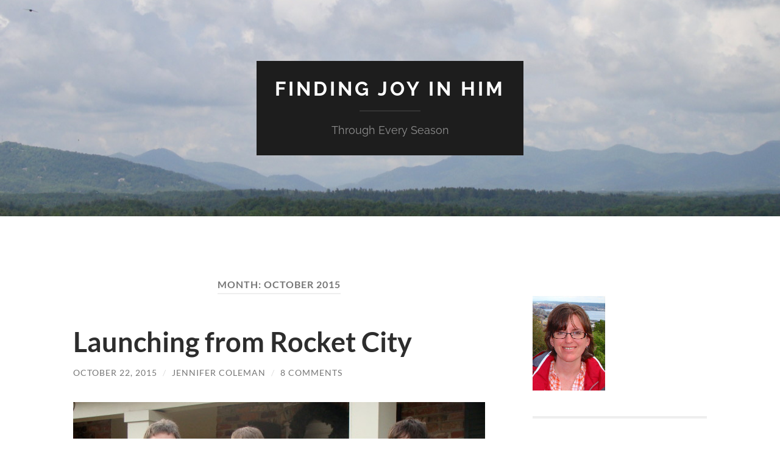

--- FILE ---
content_type: text/html; charset=UTF-8
request_url: https://findingjoyinhim.me/2015/10/
body_size: 15555
content:
<!DOCTYPE html>

<html lang="en-US">

	<head>

		<meta http-equiv="content-type" content="text/html" charset="UTF-8" />
		<meta name="viewport" content="width=device-width, initial-scale=1.0" >

		<link rel="profile" href="http://gmpg.org/xfn/11">

		<title>October 2015 &#8211; Finding Joy in Him</title>
<meta name='robots' content='max-image-preview:large' />
	<style>img:is([sizes="auto" i], [sizes^="auto," i]) { contain-intrinsic-size: 3000px 1500px }</style>
	<link rel='dns-prefetch' href='//findingjoyinhim.me' />
<link rel='dns-prefetch' href='//secure.gravatar.com' />
<link rel='dns-prefetch' href='//stats.wp.com' />
<link rel='dns-prefetch' href='//v0.wordpress.com' />
<link rel="alternate" type="application/rss+xml" title="Finding Joy in Him &raquo; Feed" href="https://findingjoyinhim.me/feed/" />
<link rel="alternate" type="application/rss+xml" title="Finding Joy in Him &raquo; Comments Feed" href="https://findingjoyinhim.me/comments/feed/" />
<script type="text/javascript">
/* <![CDATA[ */
window._wpemojiSettings = {"baseUrl":"https:\/\/s.w.org\/images\/core\/emoji\/16.0.1\/72x72\/","ext":".png","svgUrl":"https:\/\/s.w.org\/images\/core\/emoji\/16.0.1\/svg\/","svgExt":".svg","source":{"concatemoji":"https:\/\/findingjoyinhim.me\/wp-includes\/js\/wp-emoji-release.min.js?ver=6.8.3"}};
/*! This file is auto-generated */
!function(s,n){var o,i,e;function c(e){try{var t={supportTests:e,timestamp:(new Date).valueOf()};sessionStorage.setItem(o,JSON.stringify(t))}catch(e){}}function p(e,t,n){e.clearRect(0,0,e.canvas.width,e.canvas.height),e.fillText(t,0,0);var t=new Uint32Array(e.getImageData(0,0,e.canvas.width,e.canvas.height).data),a=(e.clearRect(0,0,e.canvas.width,e.canvas.height),e.fillText(n,0,0),new Uint32Array(e.getImageData(0,0,e.canvas.width,e.canvas.height).data));return t.every(function(e,t){return e===a[t]})}function u(e,t){e.clearRect(0,0,e.canvas.width,e.canvas.height),e.fillText(t,0,0);for(var n=e.getImageData(16,16,1,1),a=0;a<n.data.length;a++)if(0!==n.data[a])return!1;return!0}function f(e,t,n,a){switch(t){case"flag":return n(e,"\ud83c\udff3\ufe0f\u200d\u26a7\ufe0f","\ud83c\udff3\ufe0f\u200b\u26a7\ufe0f")?!1:!n(e,"\ud83c\udde8\ud83c\uddf6","\ud83c\udde8\u200b\ud83c\uddf6")&&!n(e,"\ud83c\udff4\udb40\udc67\udb40\udc62\udb40\udc65\udb40\udc6e\udb40\udc67\udb40\udc7f","\ud83c\udff4\u200b\udb40\udc67\u200b\udb40\udc62\u200b\udb40\udc65\u200b\udb40\udc6e\u200b\udb40\udc67\u200b\udb40\udc7f");case"emoji":return!a(e,"\ud83e\udedf")}return!1}function g(e,t,n,a){var r="undefined"!=typeof WorkerGlobalScope&&self instanceof WorkerGlobalScope?new OffscreenCanvas(300,150):s.createElement("canvas"),o=r.getContext("2d",{willReadFrequently:!0}),i=(o.textBaseline="top",o.font="600 32px Arial",{});return e.forEach(function(e){i[e]=t(o,e,n,a)}),i}function t(e){var t=s.createElement("script");t.src=e,t.defer=!0,s.head.appendChild(t)}"undefined"!=typeof Promise&&(o="wpEmojiSettingsSupports",i=["flag","emoji"],n.supports={everything:!0,everythingExceptFlag:!0},e=new Promise(function(e){s.addEventListener("DOMContentLoaded",e,{once:!0})}),new Promise(function(t){var n=function(){try{var e=JSON.parse(sessionStorage.getItem(o));if("object"==typeof e&&"number"==typeof e.timestamp&&(new Date).valueOf()<e.timestamp+604800&&"object"==typeof e.supportTests)return e.supportTests}catch(e){}return null}();if(!n){if("undefined"!=typeof Worker&&"undefined"!=typeof OffscreenCanvas&&"undefined"!=typeof URL&&URL.createObjectURL&&"undefined"!=typeof Blob)try{var e="postMessage("+g.toString()+"("+[JSON.stringify(i),f.toString(),p.toString(),u.toString()].join(",")+"));",a=new Blob([e],{type:"text/javascript"}),r=new Worker(URL.createObjectURL(a),{name:"wpTestEmojiSupports"});return void(r.onmessage=function(e){c(n=e.data),r.terminate(),t(n)})}catch(e){}c(n=g(i,f,p,u))}t(n)}).then(function(e){for(var t in e)n.supports[t]=e[t],n.supports.everything=n.supports.everything&&n.supports[t],"flag"!==t&&(n.supports.everythingExceptFlag=n.supports.everythingExceptFlag&&n.supports[t]);n.supports.everythingExceptFlag=n.supports.everythingExceptFlag&&!n.supports.flag,n.DOMReady=!1,n.readyCallback=function(){n.DOMReady=!0}}).then(function(){return e}).then(function(){var e;n.supports.everything||(n.readyCallback(),(e=n.source||{}).concatemoji?t(e.concatemoji):e.wpemoji&&e.twemoji&&(t(e.twemoji),t(e.wpemoji)))}))}((window,document),window._wpemojiSettings);
/* ]]> */
</script>
<style id='wp-emoji-styles-inline-css' type='text/css'>

	img.wp-smiley, img.emoji {
		display: inline !important;
		border: none !important;
		box-shadow: none !important;
		height: 1em !important;
		width: 1em !important;
		margin: 0 0.07em !important;
		vertical-align: -0.1em !important;
		background: none !important;
		padding: 0 !important;
	}
</style>
<link rel='stylesheet' id='wp-block-library-css' href='https://findingjoyinhim.me/wp-includes/css/dist/block-library/style.min.css?ver=6.8.3' type='text/css' media='all' />
<style id='classic-theme-styles-inline-css' type='text/css'>
/*! This file is auto-generated */
.wp-block-button__link{color:#fff;background-color:#32373c;border-radius:9999px;box-shadow:none;text-decoration:none;padding:calc(.667em + 2px) calc(1.333em + 2px);font-size:1.125em}.wp-block-file__button{background:#32373c;color:#fff;text-decoration:none}
</style>
<link rel='stylesheet' id='mediaelement-css' href='https://findingjoyinhim.me/wp-includes/js/mediaelement/mediaelementplayer-legacy.min.css?ver=4.2.17' type='text/css' media='all' />
<link rel='stylesheet' id='wp-mediaelement-css' href='https://findingjoyinhim.me/wp-includes/js/mediaelement/wp-mediaelement.min.css?ver=6.8.3' type='text/css' media='all' />
<style id='jetpack-sharing-buttons-style-inline-css' type='text/css'>
.jetpack-sharing-buttons__services-list{display:flex;flex-direction:row;flex-wrap:wrap;gap:0;list-style-type:none;margin:5px;padding:0}.jetpack-sharing-buttons__services-list.has-small-icon-size{font-size:12px}.jetpack-sharing-buttons__services-list.has-normal-icon-size{font-size:16px}.jetpack-sharing-buttons__services-list.has-large-icon-size{font-size:24px}.jetpack-sharing-buttons__services-list.has-huge-icon-size{font-size:36px}@media print{.jetpack-sharing-buttons__services-list{display:none!important}}.editor-styles-wrapper .wp-block-jetpack-sharing-buttons{gap:0;padding-inline-start:0}ul.jetpack-sharing-buttons__services-list.has-background{padding:1.25em 2.375em}
</style>
<style id='global-styles-inline-css' type='text/css'>
:root{--wp--preset--aspect-ratio--square: 1;--wp--preset--aspect-ratio--4-3: 4/3;--wp--preset--aspect-ratio--3-4: 3/4;--wp--preset--aspect-ratio--3-2: 3/2;--wp--preset--aspect-ratio--2-3: 2/3;--wp--preset--aspect-ratio--16-9: 16/9;--wp--preset--aspect-ratio--9-16: 9/16;--wp--preset--color--black: #000000;--wp--preset--color--cyan-bluish-gray: #abb8c3;--wp--preset--color--white: #fff;--wp--preset--color--pale-pink: #f78da7;--wp--preset--color--vivid-red: #cf2e2e;--wp--preset--color--luminous-vivid-orange: #ff6900;--wp--preset--color--luminous-vivid-amber: #fcb900;--wp--preset--color--light-green-cyan: #7bdcb5;--wp--preset--color--vivid-green-cyan: #00d084;--wp--preset--color--pale-cyan-blue: #8ed1fc;--wp--preset--color--vivid-cyan-blue: #0693e3;--wp--preset--color--vivid-purple: #9b51e0;--wp--preset--color--accent: #1abc9c;--wp--preset--color--dark-gray: #444;--wp--preset--color--medium-gray: #666;--wp--preset--color--light-gray: #888;--wp--preset--gradient--vivid-cyan-blue-to-vivid-purple: linear-gradient(135deg,rgba(6,147,227,1) 0%,rgb(155,81,224) 100%);--wp--preset--gradient--light-green-cyan-to-vivid-green-cyan: linear-gradient(135deg,rgb(122,220,180) 0%,rgb(0,208,130) 100%);--wp--preset--gradient--luminous-vivid-amber-to-luminous-vivid-orange: linear-gradient(135deg,rgba(252,185,0,1) 0%,rgba(255,105,0,1) 100%);--wp--preset--gradient--luminous-vivid-orange-to-vivid-red: linear-gradient(135deg,rgba(255,105,0,1) 0%,rgb(207,46,46) 100%);--wp--preset--gradient--very-light-gray-to-cyan-bluish-gray: linear-gradient(135deg,rgb(238,238,238) 0%,rgb(169,184,195) 100%);--wp--preset--gradient--cool-to-warm-spectrum: linear-gradient(135deg,rgb(74,234,220) 0%,rgb(151,120,209) 20%,rgb(207,42,186) 40%,rgb(238,44,130) 60%,rgb(251,105,98) 80%,rgb(254,248,76) 100%);--wp--preset--gradient--blush-light-purple: linear-gradient(135deg,rgb(255,206,236) 0%,rgb(152,150,240) 100%);--wp--preset--gradient--blush-bordeaux: linear-gradient(135deg,rgb(254,205,165) 0%,rgb(254,45,45) 50%,rgb(107,0,62) 100%);--wp--preset--gradient--luminous-dusk: linear-gradient(135deg,rgb(255,203,112) 0%,rgb(199,81,192) 50%,rgb(65,88,208) 100%);--wp--preset--gradient--pale-ocean: linear-gradient(135deg,rgb(255,245,203) 0%,rgb(182,227,212) 50%,rgb(51,167,181) 100%);--wp--preset--gradient--electric-grass: linear-gradient(135deg,rgb(202,248,128) 0%,rgb(113,206,126) 100%);--wp--preset--gradient--midnight: linear-gradient(135deg,rgb(2,3,129) 0%,rgb(40,116,252) 100%);--wp--preset--font-size--small: 16px;--wp--preset--font-size--medium: 20px;--wp--preset--font-size--large: 24px;--wp--preset--font-size--x-large: 42px;--wp--preset--font-size--regular: 19px;--wp--preset--font-size--larger: 32px;--wp--preset--spacing--20: 0.44rem;--wp--preset--spacing--30: 0.67rem;--wp--preset--spacing--40: 1rem;--wp--preset--spacing--50: 1.5rem;--wp--preset--spacing--60: 2.25rem;--wp--preset--spacing--70: 3.38rem;--wp--preset--spacing--80: 5.06rem;--wp--preset--shadow--natural: 6px 6px 9px rgba(0, 0, 0, 0.2);--wp--preset--shadow--deep: 12px 12px 50px rgba(0, 0, 0, 0.4);--wp--preset--shadow--sharp: 6px 6px 0px rgba(0, 0, 0, 0.2);--wp--preset--shadow--outlined: 6px 6px 0px -3px rgba(255, 255, 255, 1), 6px 6px rgba(0, 0, 0, 1);--wp--preset--shadow--crisp: 6px 6px 0px rgba(0, 0, 0, 1);}:where(.is-layout-flex){gap: 0.5em;}:where(.is-layout-grid){gap: 0.5em;}body .is-layout-flex{display: flex;}.is-layout-flex{flex-wrap: wrap;align-items: center;}.is-layout-flex > :is(*, div){margin: 0;}body .is-layout-grid{display: grid;}.is-layout-grid > :is(*, div){margin: 0;}:where(.wp-block-columns.is-layout-flex){gap: 2em;}:where(.wp-block-columns.is-layout-grid){gap: 2em;}:where(.wp-block-post-template.is-layout-flex){gap: 1.25em;}:where(.wp-block-post-template.is-layout-grid){gap: 1.25em;}.has-black-color{color: var(--wp--preset--color--black) !important;}.has-cyan-bluish-gray-color{color: var(--wp--preset--color--cyan-bluish-gray) !important;}.has-white-color{color: var(--wp--preset--color--white) !important;}.has-pale-pink-color{color: var(--wp--preset--color--pale-pink) !important;}.has-vivid-red-color{color: var(--wp--preset--color--vivid-red) !important;}.has-luminous-vivid-orange-color{color: var(--wp--preset--color--luminous-vivid-orange) !important;}.has-luminous-vivid-amber-color{color: var(--wp--preset--color--luminous-vivid-amber) !important;}.has-light-green-cyan-color{color: var(--wp--preset--color--light-green-cyan) !important;}.has-vivid-green-cyan-color{color: var(--wp--preset--color--vivid-green-cyan) !important;}.has-pale-cyan-blue-color{color: var(--wp--preset--color--pale-cyan-blue) !important;}.has-vivid-cyan-blue-color{color: var(--wp--preset--color--vivid-cyan-blue) !important;}.has-vivid-purple-color{color: var(--wp--preset--color--vivid-purple) !important;}.has-black-background-color{background-color: var(--wp--preset--color--black) !important;}.has-cyan-bluish-gray-background-color{background-color: var(--wp--preset--color--cyan-bluish-gray) !important;}.has-white-background-color{background-color: var(--wp--preset--color--white) !important;}.has-pale-pink-background-color{background-color: var(--wp--preset--color--pale-pink) !important;}.has-vivid-red-background-color{background-color: var(--wp--preset--color--vivid-red) !important;}.has-luminous-vivid-orange-background-color{background-color: var(--wp--preset--color--luminous-vivid-orange) !important;}.has-luminous-vivid-amber-background-color{background-color: var(--wp--preset--color--luminous-vivid-amber) !important;}.has-light-green-cyan-background-color{background-color: var(--wp--preset--color--light-green-cyan) !important;}.has-vivid-green-cyan-background-color{background-color: var(--wp--preset--color--vivid-green-cyan) !important;}.has-pale-cyan-blue-background-color{background-color: var(--wp--preset--color--pale-cyan-blue) !important;}.has-vivid-cyan-blue-background-color{background-color: var(--wp--preset--color--vivid-cyan-blue) !important;}.has-vivid-purple-background-color{background-color: var(--wp--preset--color--vivid-purple) !important;}.has-black-border-color{border-color: var(--wp--preset--color--black) !important;}.has-cyan-bluish-gray-border-color{border-color: var(--wp--preset--color--cyan-bluish-gray) !important;}.has-white-border-color{border-color: var(--wp--preset--color--white) !important;}.has-pale-pink-border-color{border-color: var(--wp--preset--color--pale-pink) !important;}.has-vivid-red-border-color{border-color: var(--wp--preset--color--vivid-red) !important;}.has-luminous-vivid-orange-border-color{border-color: var(--wp--preset--color--luminous-vivid-orange) !important;}.has-luminous-vivid-amber-border-color{border-color: var(--wp--preset--color--luminous-vivid-amber) !important;}.has-light-green-cyan-border-color{border-color: var(--wp--preset--color--light-green-cyan) !important;}.has-vivid-green-cyan-border-color{border-color: var(--wp--preset--color--vivid-green-cyan) !important;}.has-pale-cyan-blue-border-color{border-color: var(--wp--preset--color--pale-cyan-blue) !important;}.has-vivid-cyan-blue-border-color{border-color: var(--wp--preset--color--vivid-cyan-blue) !important;}.has-vivid-purple-border-color{border-color: var(--wp--preset--color--vivid-purple) !important;}.has-vivid-cyan-blue-to-vivid-purple-gradient-background{background: var(--wp--preset--gradient--vivid-cyan-blue-to-vivid-purple) !important;}.has-light-green-cyan-to-vivid-green-cyan-gradient-background{background: var(--wp--preset--gradient--light-green-cyan-to-vivid-green-cyan) !important;}.has-luminous-vivid-amber-to-luminous-vivid-orange-gradient-background{background: var(--wp--preset--gradient--luminous-vivid-amber-to-luminous-vivid-orange) !important;}.has-luminous-vivid-orange-to-vivid-red-gradient-background{background: var(--wp--preset--gradient--luminous-vivid-orange-to-vivid-red) !important;}.has-very-light-gray-to-cyan-bluish-gray-gradient-background{background: var(--wp--preset--gradient--very-light-gray-to-cyan-bluish-gray) !important;}.has-cool-to-warm-spectrum-gradient-background{background: var(--wp--preset--gradient--cool-to-warm-spectrum) !important;}.has-blush-light-purple-gradient-background{background: var(--wp--preset--gradient--blush-light-purple) !important;}.has-blush-bordeaux-gradient-background{background: var(--wp--preset--gradient--blush-bordeaux) !important;}.has-luminous-dusk-gradient-background{background: var(--wp--preset--gradient--luminous-dusk) !important;}.has-pale-ocean-gradient-background{background: var(--wp--preset--gradient--pale-ocean) !important;}.has-electric-grass-gradient-background{background: var(--wp--preset--gradient--electric-grass) !important;}.has-midnight-gradient-background{background: var(--wp--preset--gradient--midnight) !important;}.has-small-font-size{font-size: var(--wp--preset--font-size--small) !important;}.has-medium-font-size{font-size: var(--wp--preset--font-size--medium) !important;}.has-large-font-size{font-size: var(--wp--preset--font-size--large) !important;}.has-x-large-font-size{font-size: var(--wp--preset--font-size--x-large) !important;}
:where(.wp-block-post-template.is-layout-flex){gap: 1.25em;}:where(.wp-block-post-template.is-layout-grid){gap: 1.25em;}
:where(.wp-block-columns.is-layout-flex){gap: 2em;}:where(.wp-block-columns.is-layout-grid){gap: 2em;}
:root :where(.wp-block-pullquote){font-size: 1.5em;line-height: 1.6;}
</style>
<link rel='stylesheet' id='email-subscribers-css' href='https://findingjoyinhim.me/wp-content/plugins/email-subscribers/lite/public/css/email-subscribers-public.css?ver=5.9.11' type='text/css' media='all' />
<link rel='stylesheet' id='hemingway_googleFonts-css' href='https://findingjoyinhim.me/wp-content/themes/hemingway/assets/css/fonts.css' type='text/css' media='all' />
<link rel='stylesheet' id='hemingway_style-css' href='https://findingjoyinhim.me/wp-content/themes/hemingway/style.css?ver=2.3.2' type='text/css' media='all' />
<script type="text/javascript" src="https://findingjoyinhim.me/wp-includes/js/jquery/jquery.min.js?ver=3.7.1" id="jquery-core-js"></script>
<script type="text/javascript" src="https://findingjoyinhim.me/wp-includes/js/jquery/jquery-migrate.min.js?ver=3.4.1" id="jquery-migrate-js"></script>
<link rel="https://api.w.org/" href="https://findingjoyinhim.me/wp-json/" /><link rel="EditURI" type="application/rsd+xml" title="RSD" href="https://findingjoyinhim.me/xmlrpc.php?rsd" />
<meta name="generator" content="WordPress 6.8.3" />
	<style>img#wpstats{display:none}</style>
		
<!-- Jetpack Open Graph Tags -->
<meta property="og:type" content="website" />
<meta property="og:title" content="October 2015 &#8211; Finding Joy in Him" />
<meta property="og:site_name" content="Finding Joy in Him" />
<meta property="og:image" content="https://s0.wp.com/i/blank.jpg" />
<meta property="og:image:width" content="200" />
<meta property="og:image:height" content="200" />
<meta property="og:image:alt" content="" />
<meta property="og:locale" content="en_US" />

<!-- End Jetpack Open Graph Tags -->
		<style type="text/css" id="wp-custom-css">
			/*
Welcome to Custom CSS!

To learn how this works, see http://wp.me/PEmnE-Bt
*/
blockquote {
	font-size: 12pt;
}

.post-categories {
	display: none;
}		</style>
		
	</head>
	
	<body class="archive date wp-theme-hemingway">

		
		<a class="skip-link button" href="#site-content">Skip to the content</a>
	
		<div class="big-wrapper">
	
			<div class="header-cover section bg-dark-light no-padding">

						
				<div class="header section" style="background-image: url( https://findingjoyinhim.me/wp-content/uploads/2015/09/cropped-DSC020272.jpg );">
							
					<div class="header-inner section-inner">
					
											
							<div class="blog-info">
							
																	<div class="blog-title">
										<a href="https://findingjoyinhim.me" rel="home">Finding Joy in Him</a>
									</div>
																
																	<p class="blog-description">Through Every Season</p>
															
							</div><!-- .blog-info -->
							
															
					</div><!-- .header-inner -->
								
				</div><!-- .header -->
			
			</div><!-- .bg-dark -->
			
			<div class="navigation section no-padding bg-dark">
			
				<div class="navigation-inner section-inner group">
				
					<div class="toggle-container section-inner hidden">
			
						<button type="button" class="nav-toggle toggle">
							<div class="bar"></div>
							<div class="bar"></div>
							<div class="bar"></div>
							<span class="screen-reader-text">Toggle mobile menu</span>
						</button>
						
						<button type="button" class="search-toggle toggle">
							<div class="metal"></div>
							<div class="glass"></div>
							<div class="handle"></div>
							<span class="screen-reader-text">Toggle search field</span>
						</button>
											
					</div><!-- .toggle-container -->
					
					<div class="blog-search hidden">
						<form role="search" method="get" class="search-form" action="https://findingjoyinhim.me/">
				<label>
					<span class="screen-reader-text">Search for:</span>
					<input type="search" class="search-field" placeholder="Search &hellip;" value="" name="s" />
				</label>
				<input type="submit" class="search-submit" value="Search" />
			</form>					</div><!-- .blog-search -->
				
					<ul class="blog-menu">
											 </ul><!-- .blog-menu -->
					 
					 <ul class="mobile-menu">
					
												
					 </ul><!-- .mobile-menu -->
				 
				</div><!-- .navigation-inner -->
				
			</div><!-- .navigation -->
<main class="wrapper section-inner group" id="site-content">

	<div class="content left">
		
		<div class="posts">

			
				<header class="archive-header">

											<h1 class="archive-title">Month: <span>October 2015</span></h1>
					
										
				</header><!-- .archive-header -->

				<article id="post-3029" class="post-3029 post type-post status-publish format-standard hentry category-uncategorized tag-life-wthe-colemans tag-loss-of-joel tag-moving post-preview">

	<div class="post-header">

		
					
				<h2 class="post-title entry-title">
											<a href="https://findingjoyinhim.me/2015/10/launching-from-rocket-city/" rel="bookmark">Launching from Rocket City</a>
									</h2>

							
			<div class="post-meta">
			
				<span class="post-date"><a href="https://findingjoyinhim.me/2015/10/launching-from-rocket-city/">October 22, 2015</a></span>
				
				<span class="date-sep"> / </span>
					
				<span class="post-author"><a href="https://findingjoyinhim.me/author/findingjoyinhim/" title="Posts by Jennifer Coleman" rel="author">Jennifer Coleman</a></span>

				
					<span class="date-sep"> / </span>
				
					<a href="https://findingjoyinhim.me/2015/10/launching-from-rocket-city/#comments">8 Comments</a>
								
														
			</div><!-- .post-meta -->

					
	</div><!-- .post-header -->
																					
	<div class="post-content entry-content">
	
		<p><a href="http://findingjoyinhim.me/wp-content/uploads/2015/10/DSC00635.jpg"><img fetchpriority="high" decoding="async" class="aligncenter size-large wp-image-3030" src="http://findingjoyinhim.me/wp-content/uploads/2015/10/DSC00635-1024x768.jpg" alt="DSC00635" width="676" height="507" srcset="https://findingjoyinhim.me/wp-content/uploads/2015/10/DSC00635-1024x768.jpg 1024w, https://findingjoyinhim.me/wp-content/uploads/2015/10/DSC00635-300x225.jpg 300w, https://findingjoyinhim.me/wp-content/uploads/2015/10/DSC00635-676x507.jpg 676w" sizes="(max-width: 676px) 100vw, 676px" /></a>When we first moved to Alabama, Mike felt strongly that God had spoken to him that we were here to &#8220;launch our children into adulthood.” Judi was 13 almost 14. Joel was 15, James 17 and Josh 19 years old that December 20th when we moved into our house in Montgomery. Josh had graduated from high school,  worked at his first job making pizza’s for Pizza Hut and was ready to start college at the Auburn University in Montgomery. I still had three at home with me homeschooling. We were learning history and math and writing. I am a day to day kinda person. “Launching” kids into adulthood wasn’t something I could fathom. I had lesson plans to write, meals to cook and laundry to get done.. not to mention all that unpacking to do.<br />
<a href="http://findingjoyinhim.me/wp-content/uploads/2015/10/baloons.jpg"><img decoding="async" class="aligncenter size-full wp-image-3031" src="http://findingjoyinhim.me/wp-content/uploads/2015/10/baloons.jpg" alt="baloons" width="600" height="800" srcset="https://findingjoyinhim.me/wp-content/uploads/2015/10/baloons.jpg 600w, https://findingjoyinhim.me/wp-content/uploads/2015/10/baloons-225x300.jpg 225w" sizes="(max-width: 600px) 100vw, 600px" /></a>Just a year and a half later, we were moving again.. this time to Huntsville, AL, home of the U.S. Space and Rocket Center. “Rocket City.” I armed myself with information about the science program at the University of Alabama in Huntsville before breaking the news to Joshua. His first reaction was, “Y&#8217;all have fun with that.” I was so proud and alarmed all at the same time. Proud that his Texan “Y&#8217;all” had shown through, and alarmed by my quickly fading confidence in my ability to convince him to transfer to UAH. The six of us moved here on James’ 19th birthday. I didn’t catch God’s play on words “launch” into adulthood in “Rocket City” until a few days ago.</p>
<p><a href="http://findingjoyinhim.me/wp-content/uploads/2015/10/DSC02432.jpg"><img decoding="async" class="aligncenter size-large wp-image-3032" src="http://findingjoyinhim.me/wp-content/uploads/2015/10/DSC02432-1024x768.jpg" alt="DSC02432" width="676" height="507" srcset="https://findingjoyinhim.me/wp-content/uploads/2015/10/DSC02432-1024x768.jpg 1024w, https://findingjoyinhim.me/wp-content/uploads/2015/10/DSC02432-300x225.jpg 300w, https://findingjoyinhim.me/wp-content/uploads/2015/10/DSC02432-676x507.jpg 676w" sizes="(max-width: 676px) 100vw, 676px" /></a>Normally, we like to buy older homes in established neighborhoods (I am a big fan of mature trees &#8211; a tree hugger at heart), but when we moved here, it was more affordable to build new. When we stood on the property we were praying about building on, and looked out at our little lake and the wooded area behind it, we felt God’s incredible love and peace rain down on us.</p>
<p>We didn’t understand the importance of that experience until we lost Joel and all the “Did we make a mistake by moving here?” questions flooded in. That memory of God’s incredible love and peace has washed over and comforted us again and again. Our little lake has been a lake of healing waters for me through breast cancer and now through losing Joel. The trees now are green and yellow and orange; changing with the season. I am going to miss it.<br />
<a href="http://findingjoyinhim.me/wp-content/uploads/2015/10/DSC06083.jpg"><img loading="lazy" decoding="async" class="aligncenter size-large wp-image-3034" src="http://findingjoyinhim.me/wp-content/uploads/2015/10/DSC06083-1024x768.jpg" alt="DSC06083" width="676" height="507" srcset="https://findingjoyinhim.me/wp-content/uploads/2015/10/DSC06083-1024x768.jpg 1024w, https://findingjoyinhim.me/wp-content/uploads/2015/10/DSC06083-300x225.jpg 300w, https://findingjoyinhim.me/wp-content/uploads/2015/10/DSC06083-676x507.jpg 676w" sizes="auto, (max-width: 676px) 100vw, 676px" /></a>God has been stirring in Mike and I another move.. and the</p>
<p><strong>             FINAL PHASE OF THE LAUNCH.<br />
</strong></p>
<p>Phase 1: Josh got a job in Montgomery, got his driver’s license, bought his first car and started school at AUM.</p>
<p>Phase 2: Move to Huntsville, teach 3 more kids how to drive, all 4 kids find jobs, 3 buy cars, 2 total their first car with in weeks and have to buy another car. All work on school.</p>
<p>Phase 3: Joel passes all of us and graduates straight into Heaven.<br />
<a href="http://findingjoyinhim.me/wp-content/uploads/2015/10/DSC00401.jpg"><img loading="lazy" decoding="async" class="aligncenter size-large wp-image-3033" src="http://findingjoyinhim.me/wp-content/uploads/2015/10/DSC00401-1024x768.jpg" alt="DSC00401" width="676" height="507" srcset="https://findingjoyinhim.me/wp-content/uploads/2015/10/DSC00401-1024x768.jpg 1024w, https://findingjoyinhim.me/wp-content/uploads/2015/10/DSC00401-300x225.jpg 300w, https://findingjoyinhim.me/wp-content/uploads/2015/10/DSC00401-676x507.jpg 676w" sizes="auto, (max-width: 676px) 100vw, 676px" /></a>Phase 4: Family has almost 3 years to recover.</p>
<p>Phase 5: Last December Josh graduated from college. This fall, Josh got a job working at UAH which is paying for him to get his masters. Yay! He moved into his first apartment Labor Day weekend.<br />
<a href="http://findingjoyinhim.me/wp-content/uploads/2015/10/Graduate.jpg"><img loading="lazy" decoding="async" class="aligncenter size-large wp-image-3035" src="http://findingjoyinhim.me/wp-content/uploads/2015/10/Graduate-737x1024.jpg" alt="Graduate" width="676" height="939" srcset="https://findingjoyinhim.me/wp-content/uploads/2015/10/Graduate-737x1024.jpg 737w, https://findingjoyinhim.me/wp-content/uploads/2015/10/Graduate-216x300.jpg 216w, https://findingjoyinhim.me/wp-content/uploads/2015/10/Graduate-676x939.jpg 676w, https://findingjoyinhim.me/wp-content/uploads/2015/10/Graduate.jpg 861w" sizes="auto, (max-width: 676px) 100vw, 676px" /></a>Phase 6: Same weekend, Mike felt peace about interviewing for a job in Oklahoma City. A week or two later, he accepted the job in Oklahoma, ten and a half hours away from all the kids.</p>
<p>Phase 7: Breaking news. Apartment shopping. Budgeting. Planning. Packing. Tomorrow, we are getting a truck to help Judi and James move out into their first apartment and Mike and I will become empty nesters.</p>
<p>This is no gentle, saunter out.. it’s a “<strong>launching</strong>.”</p>
<p>In a matter of weeks, we’ll go from all surviving children at home with us working and going to school to living ten and a half hours apart. There will be no coming home on weekends to do laundry. There will be no more meeting for lunch or Saturday dinners. There will be Christmases and birthdays with only the internet to connect us. It the real “Y&#8217;all have fun with that.”</p>
<p>Every move is hard. Part of your old life dies and you have to start a new life. I spent a lot of time the first year or two here standing in Walmart trying to remember where to find things. I could tell you exactly where the thing I needed was in the Brandon, Florida Walmart and in the Montgomery Walmart, but this Walmart was unfamiliar.</p>
<p>I am very thankful for these almost 3 years that we’ve had to heal together since Joel launched right past us to his Heavenly home. As a retired homeschool mom, I’ve been able to be available, to love and mentor, to provide support. I’ve gotten to know my kids as adults. I love them. I am so proud of the adults they are becoming. They work hard. They study hard. God is with them.</p>
<p>I don’t know what this next year holds. I only know that God is leading and directing us and that we are obeying. It’s hard. We are torn; excited about what God has for us in this next chapter and sad about closing the chapter we are in.</p>
<p>Please keep us in your prayers through this launch as we work to trust and obey.</p>
<p>Thank you,</p>
<p>Jenny</p>
							
	</div><!-- .post-content -->
				
	
</article><!-- .post -->
		</div><!-- .posts -->
		
					
	</div><!-- .content.left -->
		
	
	<div class="sidebar right" role="complementary">
		<div id="block-3" class="widget widget_block widget_media_image"><div class="widget-content">
<figure class="wp-block-image size-large is-resized"><a href="http://findingjoyinhim.me/wp-content/uploads/2015/09/Me-Alaska-light.jpg"><img loading="lazy" decoding="async" src="http://findingjoyinhim.me/wp-content/uploads/2015/09/Me-Alaska-light-829x1024.jpg" alt="" class="wp-image-2907" width="126" height="155" srcset="https://findingjoyinhim.me/wp-content/uploads/2015/09/Me-Alaska-light-829x1024.jpg 829w, https://findingjoyinhim.me/wp-content/uploads/2015/09/Me-Alaska-light-243x300.jpg 243w, https://findingjoyinhim.me/wp-content/uploads/2015/09/Me-Alaska-light-676x835.jpg 676w, https://findingjoyinhim.me/wp-content/uploads/2015/09/Me-Alaska-light.jpg 1224w" sizes="auto, (max-width: 126px) 100vw, 126px" /></a></figure>
</div></div><div id="block-4" class="widget widget_block widget_text"><div class="widget-content">
<p>Learning to make my home in God's love and find joy in Him through every season, including the loss of our youngest son. Our Good Shepherd has been faithful to lead, guide and strengthen me as I daily choose to turn to Him in surrendered trust. I share my struggles and the things I am learning here in hope that they will encourage you in your journey towards life and fullness of joy in His presence. "You will show me the path of life; in Your presence is fullness of joy, at Your right hand there are pleasures forevermore. " (Psalms 16:11 AMP) Psalm 43:4 I will go to the altar of God, to God—the source of all my joy. I will praise you with my harp, O God, my God! "I've loved you the way my Father has loved me. Make yourselves at home in my love. If you keep my commands, you'll remain intimately at home in my love. That's what I've done—kept my Father's commands and made myself at home in His love. I've told you these things for a purpose: that my joy might be your joy, and your joy wholly mature.." (Jesus in John 15:9-11 MSG)</p>
</div></div><div id="block-5" class="widget widget_block"><div class="widget-content">	<div class="wp-block-jetpack-subscriptions__supports-newline wp-block-jetpack-subscriptions">
		<div class="wp-block-jetpack-subscriptions__container is-not-subscriber">
							<form
					action="https://wordpress.com/email-subscriptions"
					method="post"
					accept-charset="utf-8"
					data-blog="98407761"
					data-post_access_level="everybody"
					data-subscriber_email=""
					id="subscribe-blog"
				>
					<div class="wp-block-jetpack-subscriptions__form-elements">
												<p id="subscribe-email">
							<label
								id="subscribe-field-label"
								for="subscribe-field"
								class="screen-reader-text"
							>
								Type your email…							</label>
							<input
									required="required"
									type="email"
									name="email"
									autocomplete="email"
									class="no-border-radius "
									style="font-size: 16px;padding: 15px 23px 15px 23px;border-radius: 0px;border-width: 1px;"
									placeholder="Type your email…"
									value=""
									id="subscribe-field"
									title="Please fill in this field."
								/>						</p>
												<p id="subscribe-submit"
													>
							<input type="hidden" name="action" value="subscribe"/>
							<input type="hidden" name="blog_id" value="98407761"/>
							<input type="hidden" name="source" value="https://findingjoyinhim.me/2015/10/"/>
							<input type="hidden" name="sub-type" value="subscribe-block"/>
							<input type="hidden" name="app_source" value=""/>
							<input type="hidden" name="redirect_fragment" value="subscribe-blog"/>
							<input type="hidden" name="lang" value="en_US"/>
							<input type="hidden" id="_wpnonce" name="_wpnonce" value="d1d58e7144" /><input type="hidden" name="_wp_http_referer" value="/2015/10/" />							<button type="submit"
																	class="wp-block-button__link no-border-radius"
																									style="font-size: 16px;padding: 15px 23px 15px 23px;margin: 0; margin-left: 10px;border-radius: 0px;border-width: 1px;"
																name="jetpack_subscriptions_widget"
							>
								Subscribe							</button>
						</p>
					</div>
				</form>
								</div>
	</div>
	</div></div><div id="block-7" class="widget widget_block widget_recent_entries"><div class="widget-content"><ul class="wp-block-latest-posts__list wp-block-latest-posts"><li><a class="wp-block-latest-posts__post-title" href="https://findingjoyinhim.me/2024/05/turning-my-eyes-from-my-failures-to-jesus-my-victory/">Turning My Eyes from My Failures to Jesus, My Victory</a></li>
<li><a class="wp-block-latest-posts__post-title" href="https://findingjoyinhim.me/2023/12/preaching-the-gospel-to-myself-fighting-to-stand-firm/">Preaching the Gospel to Myself: Fighting to Stand Firm</a></li>
<li><a class="wp-block-latest-posts__post-title" href="https://findingjoyinhim.me/2023/09/the-hard-work-of-struggling-in-prayer/">The Hard Work of Struggling in Prayer</a></li>
<li><a class="wp-block-latest-posts__post-title" href="https://findingjoyinhim.me/2023/09/learning-to-pray-again-in-concert-with-the-psalms/">Learning to Pray Again: In Concert with the Psalms</a></li>
<li><a class="wp-block-latest-posts__post-title" href="https://findingjoyinhim.me/2023/06/finding-comfort-in-gods-sovereignty/">Finding Comfort in God’s Sovereignty</a></li>
</ul></div></div><div id="block-9" class="widget widget_block widget_tag_cloud"><div class="widget-content"><p class="wp-block-tag-cloud"><a href="https://findingjoyinhim.me/tag/answers-to-prayer/" class="tag-cloud-link tag-link-2 tag-link-position-1" style="font-size: 21.031914893617pt;" aria-label="Answers to Prayer (112 items)">Answers to Prayer</a>
<a href="https://findingjoyinhim.me/tag/bargains/" class="tag-cloud-link tag-link-24 tag-link-position-2" style="font-size: 12.840425531915pt;" aria-label="Bargains (8 items)">Bargains</a>
<a href="https://findingjoyinhim.me/tag/bath-redo/" class="tag-cloud-link tag-link-30 tag-link-position-3" style="font-size: 10.978723404255pt;" aria-label="Bath Redo (4 items)">Bath Redo</a>
<a href="https://findingjoyinhim.me/tag/christmas-decor/" class="tag-cloud-link tag-link-28 tag-link-position-4" style="font-size: 13.808510638298pt;" aria-label="Christmas Decor (11 items)">Christmas Decor</a>
<a href="https://findingjoyinhim.me/tag/coleman-funnies/" class="tag-cloud-link tag-link-17 tag-link-position-5" style="font-size: 10.978723404255pt;" aria-label="Coleman Funnies (4 items)">Coleman Funnies</a>
<a href="https://findingjoyinhim.me/tag/corn-allergy/" class="tag-cloud-link tag-link-3 tag-link-position-6" style="font-size: 12.468085106383pt;" aria-label="Corn Allergy (7 items)">Corn Allergy</a>
<a href="https://findingjoyinhim.me/tag/creative-stuff/" class="tag-cloud-link tag-link-9 tag-link-position-7" style="font-size: 17.606382978723pt;" aria-label="Creative Stuff (38 items)">Creative Stuff</a>
<a href="https://findingjoyinhim.me/tag/dreams/" class="tag-cloud-link tag-link-29 tag-link-position-8" style="font-size: 11.574468085106pt;" aria-label="Dreams (5 items)">Dreams</a>
<a href="https://findingjoyinhim.me/tag/faith-and-breast-cancer/" class="tag-cloud-link tag-link-4 tag-link-position-9" style="font-size: 17.457446808511pt;" aria-label="Faith and Breast Cancer (36 items)">Faith and Breast Cancer</a>
<a href="https://findingjoyinhim.me/tag/family-trips/" class="tag-cloud-link tag-link-10 tag-link-position-10" style="font-size: 18.574468085106pt;" aria-label="Family Trips (52 items)">Family Trips</a>
<a href="https://findingjoyinhim.me/tag/field-trips/" class="tag-cloud-link tag-link-18 tag-link-position-11" style="font-size: 12.468085106383pt;" aria-label="Field Trips (7 items)">Field Trips</a>
<a href="https://findingjoyinhim.me/tag/friends/" class="tag-cloud-link tag-link-19 tag-link-position-12" style="font-size: 15.744680851064pt;" aria-label="Friends (21 items)">Friends</a>
<a href="https://findingjoyinhim.me/tag/getaway-for-two/" class="tag-cloud-link tag-link-13 tag-link-position-13" style="font-size: 16.63829787234pt;" aria-label="Getaway for Two (28 items)">Getaway for Two</a>
<a href="https://findingjoyinhim.me/tag/gods-handiwork/" class="tag-cloud-link tag-link-5 tag-link-position-14" style="font-size: 18.127659574468pt;" aria-label="God&#039;s Handiwork (45 items)">God&#039;s Handiwork</a>
<a href="https://findingjoyinhim.me/tag/happily-married-to-mike/" class="tag-cloud-link tag-link-14 tag-link-position-15" style="font-size: 17.531914893617pt;" aria-label="Happily Married to Mike (37 items)">Happily Married to Mike</a>
<a href="https://findingjoyinhim.me/tag/homeschooling/" class="tag-cloud-link tag-link-15 tag-link-position-16" style="font-size: 13.510638297872pt;" aria-label="Homeschooling (10 items)">Homeschooling</a>
<a href="https://findingjoyinhim.me/tag/kinnor/" class="tag-cloud-link tag-link-22 tag-link-position-17" style="font-size: 10.978723404255pt;" aria-label="Kinnor (4 items)">Kinnor</a>
<a href="https://findingjoyinhim.me/tag/lament/" class="tag-cloud-link tag-link-34 tag-link-position-18" style="font-size: 8pt;" aria-label="Lament (1 item)">Lament</a>
<a href="https://findingjoyinhim.me/tag/life-wthe-colemans/" class="tag-cloud-link tag-link-8 tag-link-position-19" style="font-size: 19.840425531915pt;" aria-label="Life w/the Colemans (76 items)">Life w/the Colemans</a>
<a href="https://findingjoyinhim.me/tag/loss-of-joel/" class="tag-cloud-link tag-link-6 tag-link-position-20" style="font-size: 19.542553191489pt;" aria-label="Loss of Joel (69 items)">Loss of Joel</a>
<a href="https://findingjoyinhim.me/tag/mo-ranch-family-reunion/" class="tag-cloud-link tag-link-26 tag-link-position-21" style="font-size: 13.510638297872pt;" aria-label="Mo Ranch Family Reunion (10 items)">Mo Ranch Family Reunion</a>
<a href="https://findingjoyinhim.me/tag/motherdaughter-road-trip/" class="tag-cloud-link tag-link-23 tag-link-position-22" style="font-size: 11.574468085106pt;" aria-label="Mother/Daughter Road Trip (5 items)">Mother/Daughter Road Trip</a>
<a href="https://findingjoyinhim.me/tag/moving/" class="tag-cloud-link tag-link-20 tag-link-position-23" style="font-size: 18.127659574468pt;" aria-label="Moving (45 items)">Moving</a>
<a href="https://findingjoyinhim.me/tag/nickle-home-tour/" class="tag-cloud-link tag-link-21 tag-link-position-24" style="font-size: 15.148936170213pt;" aria-label="Nickle Home Tour (17 items)">Nickle Home Tour</a>
<a href="https://findingjoyinhim.me/tag/organization/" class="tag-cloud-link tag-link-25 tag-link-position-25" style="font-size: 14.329787234043pt;" aria-label="Organization (13 items)">Organization</a>
<a href="https://findingjoyinhim.me/tag/outside-my-window/" class="tag-cloud-link tag-link-16 tag-link-position-26" style="font-size: 15.744680851064pt;" aria-label="Outside My Window (21 items)">Outside My Window</a>
<a href="https://findingjoyinhim.me/tag/pets/" class="tag-cloud-link tag-link-11 tag-link-position-27" style="font-size: 12.840425531915pt;" aria-label="Pets (8 items)">Pets</a>
<a href="https://findingjoyinhim.me/tag/poems-by-me/" class="tag-cloud-link tag-link-12 tag-link-position-28" style="font-size: 14.031914893617pt;" aria-label="Poems by Me (12 items)">Poems by Me</a>
<a href="https://findingjoyinhim.me/tag/recipes/" class="tag-cloud-link tag-link-27 tag-link-position-29" style="font-size: 12.095744680851pt;" aria-label="Recipes (6 items)">Recipes</a>
<a href="https://findingjoyinhim.me/tag/thoughts/" class="tag-cloud-link tag-link-7 tag-link-position-30" style="font-size: 22pt;" aria-label="Thoughts (151 items)">Thoughts</a></p></div></div><div id="block-10" class="widget widget_block widget_archive"><div class="widget-content"><ul class="wp-block-archives-list wp-block-archives">	<li><a href='https://findingjoyinhim.me/2024/05/'>May 2024</a></li>
	<li><a href='https://findingjoyinhim.me/2023/12/'>December 2023</a></li>
	<li><a href='https://findingjoyinhim.me/2023/09/'>September 2023</a></li>
	<li><a href='https://findingjoyinhim.me/2023/06/'>June 2023</a></li>
	<li><a href='https://findingjoyinhim.me/2023/03/'>March 2023</a></li>
	<li><a href='https://findingjoyinhim.me/2023/01/'>January 2023</a></li>
	<li><a href='https://findingjoyinhim.me/2022/12/'>December 2022</a></li>
	<li><a href='https://findingjoyinhim.me/2022/09/'>September 2022</a></li>
	<li><a href='https://findingjoyinhim.me/2022/08/'>August 2022</a></li>
	<li><a href='https://findingjoyinhim.me/2021/04/'>April 2021</a></li>
	<li><a href='https://findingjoyinhim.me/2021/03/'>March 2021</a></li>
	<li><a href='https://findingjoyinhim.me/2020/12/'>December 2020</a></li>
	<li><a href='https://findingjoyinhim.me/2020/10/'>October 2020</a></li>
	<li><a href='https://findingjoyinhim.me/2020/08/'>August 2020</a></li>
	<li><a href='https://findingjoyinhim.me/2020/04/'>April 2020</a></li>
	<li><a href='https://findingjoyinhim.me/2020/02/'>February 2020</a></li>
	<li><a href='https://findingjoyinhim.me/2018/12/'>December 2018</a></li>
	<li><a href='https://findingjoyinhim.me/2018/08/'>August 2018</a></li>
	<li><a href='https://findingjoyinhim.me/2018/06/'>June 2018</a></li>
	<li><a href='https://findingjoyinhim.me/2017/09/'>September 2017</a></li>
	<li><a href='https://findingjoyinhim.me/2017/08/'>August 2017</a></li>
	<li><a href='https://findingjoyinhim.me/2017/03/'>March 2017</a></li>
	<li><a href='https://findingjoyinhim.me/2017/02/'>February 2017</a></li>
	<li><a href='https://findingjoyinhim.me/2016/12/'>December 2016</a></li>
	<li><a href='https://findingjoyinhim.me/2016/11/'>November 2016</a></li>
	<li><a href='https://findingjoyinhim.me/2016/09/'>September 2016</a></li>
	<li><a href='https://findingjoyinhim.me/2016/08/'>August 2016</a></li>
	<li><a href='https://findingjoyinhim.me/2016/04/'>April 2016</a></li>
	<li><a href='https://findingjoyinhim.me/2016/02/'>February 2016</a></li>
	<li><a href='https://findingjoyinhim.me/2016/01/'>January 2016</a></li>
	<li><a href='https://findingjoyinhim.me/2015/10/' aria-current="page">October 2015</a></li>
	<li><a href='https://findingjoyinhim.me/2015/05/'>May 2015</a></li>
	<li><a href='https://findingjoyinhim.me/2015/04/'>April 2015</a></li>
	<li><a href='https://findingjoyinhim.me/2015/03/'>March 2015</a></li>
	<li><a href='https://findingjoyinhim.me/2015/01/'>January 2015</a></li>
	<li><a href='https://findingjoyinhim.me/2014/12/'>December 2014</a></li>
	<li><a href='https://findingjoyinhim.me/2014/11/'>November 2014</a></li>
	<li><a href='https://findingjoyinhim.me/2014/10/'>October 2014</a></li>
	<li><a href='https://findingjoyinhim.me/2014/09/'>September 2014</a></li>
	<li><a href='https://findingjoyinhim.me/2014/08/'>August 2014</a></li>
	<li><a href='https://findingjoyinhim.me/2014/07/'>July 2014</a></li>
	<li><a href='https://findingjoyinhim.me/2014/05/'>May 2014</a></li>
	<li><a href='https://findingjoyinhim.me/2014/04/'>April 2014</a></li>
	<li><a href='https://findingjoyinhim.me/2014/03/'>March 2014</a></li>
	<li><a href='https://findingjoyinhim.me/2014/02/'>February 2014</a></li>
	<li><a href='https://findingjoyinhim.me/2013/10/'>October 2013</a></li>
	<li><a href='https://findingjoyinhim.me/2013/09/'>September 2013</a></li>
	<li><a href='https://findingjoyinhim.me/2013/08/'>August 2013</a></li>
	<li><a href='https://findingjoyinhim.me/2013/07/'>July 2013</a></li>
	<li><a href='https://findingjoyinhim.me/2013/06/'>June 2013</a></li>
	<li><a href='https://findingjoyinhim.me/2013/05/'>May 2013</a></li>
	<li><a href='https://findingjoyinhim.me/2013/04/'>April 2013</a></li>
	<li><a href='https://findingjoyinhim.me/2013/03/'>March 2013</a></li>
	<li><a href='https://findingjoyinhim.me/2013/02/'>February 2013</a></li>
	<li><a href='https://findingjoyinhim.me/2012/09/'>September 2012</a></li>
	<li><a href='https://findingjoyinhim.me/2012/08/'>August 2012</a></li>
	<li><a href='https://findingjoyinhim.me/2012/07/'>July 2012</a></li>
	<li><a href='https://findingjoyinhim.me/2012/06/'>June 2012</a></li>
	<li><a href='https://findingjoyinhim.me/2012/05/'>May 2012</a></li>
	<li><a href='https://findingjoyinhim.me/2012/04/'>April 2012</a></li>
	<li><a href='https://findingjoyinhim.me/2012/03/'>March 2012</a></li>
	<li><a href='https://findingjoyinhim.me/2012/02/'>February 2012</a></li>
	<li><a href='https://findingjoyinhim.me/2011/12/'>December 2011</a></li>
	<li><a href='https://findingjoyinhim.me/2011/11/'>November 2011</a></li>
	<li><a href='https://findingjoyinhim.me/2011/10/'>October 2011</a></li>
	<li><a href='https://findingjoyinhim.me/2011/09/'>September 2011</a></li>
	<li><a href='https://findingjoyinhim.me/2011/08/'>August 2011</a></li>
	<li><a href='https://findingjoyinhim.me/2011/07/'>July 2011</a></li>
	<li><a href='https://findingjoyinhim.me/2011/06/'>June 2011</a></li>
	<li><a href='https://findingjoyinhim.me/2011/05/'>May 2011</a></li>
	<li><a href='https://findingjoyinhim.me/2011/04/'>April 2011</a></li>
	<li><a href='https://findingjoyinhim.me/2011/03/'>March 2011</a></li>
	<li><a href='https://findingjoyinhim.me/2011/02/'>February 2011</a></li>
	<li><a href='https://findingjoyinhim.me/2011/01/'>January 2011</a></li>
	<li><a href='https://findingjoyinhim.me/2010/12/'>December 2010</a></li>
	<li><a href='https://findingjoyinhim.me/2010/09/'>September 2010</a></li>
	<li><a href='https://findingjoyinhim.me/2010/08/'>August 2010</a></li>
	<li><a href='https://findingjoyinhim.me/2010/07/'>July 2010</a></li>
	<li><a href='https://findingjoyinhim.me/2010/06/'>June 2010</a></li>
	<li><a href='https://findingjoyinhim.me/2010/05/'>May 2010</a></li>
	<li><a href='https://findingjoyinhim.me/2010/04/'>April 2010</a></li>
	<li><a href='https://findingjoyinhim.me/2010/03/'>March 2010</a></li>
	<li><a href='https://findingjoyinhim.me/2010/02/'>February 2010</a></li>
	<li><a href='https://findingjoyinhim.me/2010/01/'>January 2010</a></li>
	<li><a href='https://findingjoyinhim.me/2009/12/'>December 2009</a></li>
	<li><a href='https://findingjoyinhim.me/2009/11/'>November 2009</a></li>
	<li><a href='https://findingjoyinhim.me/2009/10/'>October 2009</a></li>
	<li><a href='https://findingjoyinhim.me/2009/09/'>September 2009</a></li>
	<li><a href='https://findingjoyinhim.me/2009/05/'>May 2009</a></li>
	<li><a href='https://findingjoyinhim.me/2009/03/'>March 2009</a></li>
	<li><a href='https://findingjoyinhim.me/2009/02/'>February 2009</a></li>
	<li><a href='https://findingjoyinhim.me/2009/01/'>January 2009</a></li>
	<li><a href='https://findingjoyinhim.me/2008/12/'>December 2008</a></li>
	<li><a href='https://findingjoyinhim.me/2008/11/'>November 2008</a></li>
	<li><a href='https://findingjoyinhim.me/2008/10/'>October 2008</a></li>
	<li><a href='https://findingjoyinhim.me/2008/09/'>September 2008</a></li>
	<li><a href='https://findingjoyinhim.me/2008/08/'>August 2008</a></li>
	<li><a href='https://findingjoyinhim.me/2008/07/'>July 2008</a></li>
	<li><a href='https://findingjoyinhim.me/2008/06/'>June 2008</a></li>
	<li><a href='https://findingjoyinhim.me/2008/05/'>May 2008</a></li>
	<li><a href='https://findingjoyinhim.me/2008/04/'>April 2008</a></li>
	<li><a href='https://findingjoyinhim.me/2008/03/'>March 2008</a></li>
	<li><a href='https://findingjoyinhim.me/2008/02/'>February 2008</a></li>
	<li><a href='https://findingjoyinhim.me/2008/01/'>January 2008</a></li>
	<li><a href='https://findingjoyinhim.me/2007/12/'>December 2007</a></li>
</ul></div></div>	</div><!-- .sidebar -->
	
	
</main><!-- .wrapper -->
	              	        
	<div class="footer section large-padding bg-dark">
		
		<div class="footer-inner section-inner group">
		
						
				<div class="column column-1 left">
				
					<div class="widgets">
			
						<div id="block-8" class="widget widget_block widget_search"><div class="widget-content"><form role="search" method="get" action="https://findingjoyinhim.me/" class="wp-block-search__button-outside wp-block-search__text-button wp-block-search"    ><label class="wp-block-search__label" for="wp-block-search__input-1" >Search</label><div class="wp-block-search__inside-wrapper " ><input class="wp-block-search__input" id="wp-block-search__input-1" placeholder="" value="" type="search" name="s" required /><button aria-label="Search" class="wp-block-search__button wp-element-button" type="submit" >Search</button></div></form></div></div>											
					</div>
					
				</div>
				
			<!-- .footer-a -->
				
			<!-- .footer-b -->
								
			<!-- .footer-c -->
					
		</div><!-- .footer-inner -->
	
	</div><!-- .footer -->
	
	<div class="credits section bg-dark no-padding">
	
		<div class="credits-inner section-inner group">
	
			<p class="credits-left">
				&copy; 2025 <a href="https://findingjoyinhim.me">Finding Joy in Him</a>
			</p>
			
			<p class="credits-right">
				<span>Theme by <a href="https://andersnoren.se">Anders Noren</a></span> &mdash; <a title="To the top" class="tothetop">Up &uarr;</a>
			</p>
					
		</div><!-- .credits-inner -->
		
	</div><!-- .credits -->

</div><!-- .big-wrapper -->

<script type="speculationrules">
{"prefetch":[{"source":"document","where":{"and":[{"href_matches":"\/*"},{"not":{"href_matches":["\/wp-*.php","\/wp-admin\/*","\/wp-content\/uploads\/*","\/wp-content\/*","\/wp-content\/plugins\/*","\/wp-content\/themes\/hemingway\/*","\/*\\?(.+)"]}},{"not":{"selector_matches":"a[rel~=\"nofollow\"]"}},{"not":{"selector_matches":".no-prefetch, .no-prefetch a"}}]},"eagerness":"conservative"}]}
</script>
<style id='jetpack-block-subscriptions-inline-css' type='text/css'>
.is-style-compact .is-not-subscriber .wp-block-button__link,.is-style-compact .is-not-subscriber .wp-block-jetpack-subscriptions__button{border-end-start-radius:0!important;border-start-start-radius:0!important;margin-inline-start:0!important}.is-style-compact .is-not-subscriber .components-text-control__input,.is-style-compact .is-not-subscriber p#subscribe-email input[type=email]{border-end-end-radius:0!important;border-start-end-radius:0!important}.is-style-compact:not(.wp-block-jetpack-subscriptions__use-newline) .components-text-control__input{border-inline-end-width:0!important}.wp-block-jetpack-subscriptions.wp-block-jetpack-subscriptions__supports-newline .wp-block-jetpack-subscriptions__form-container{display:flex;flex-direction:column}.wp-block-jetpack-subscriptions.wp-block-jetpack-subscriptions__supports-newline:not(.wp-block-jetpack-subscriptions__use-newline) .is-not-subscriber .wp-block-jetpack-subscriptions__form-elements{align-items:flex-start;display:flex}.wp-block-jetpack-subscriptions.wp-block-jetpack-subscriptions__supports-newline:not(.wp-block-jetpack-subscriptions__use-newline) p#subscribe-submit{display:flex;justify-content:center}.wp-block-jetpack-subscriptions.wp-block-jetpack-subscriptions__supports-newline .wp-block-jetpack-subscriptions__form .wp-block-jetpack-subscriptions__button,.wp-block-jetpack-subscriptions.wp-block-jetpack-subscriptions__supports-newline .wp-block-jetpack-subscriptions__form .wp-block-jetpack-subscriptions__textfield .components-text-control__input,.wp-block-jetpack-subscriptions.wp-block-jetpack-subscriptions__supports-newline .wp-block-jetpack-subscriptions__form button,.wp-block-jetpack-subscriptions.wp-block-jetpack-subscriptions__supports-newline .wp-block-jetpack-subscriptions__form input[type=email],.wp-block-jetpack-subscriptions.wp-block-jetpack-subscriptions__supports-newline form .wp-block-jetpack-subscriptions__button,.wp-block-jetpack-subscriptions.wp-block-jetpack-subscriptions__supports-newline form .wp-block-jetpack-subscriptions__textfield .components-text-control__input,.wp-block-jetpack-subscriptions.wp-block-jetpack-subscriptions__supports-newline form button,.wp-block-jetpack-subscriptions.wp-block-jetpack-subscriptions__supports-newline form input[type=email]{box-sizing:border-box;cursor:pointer;line-height:1.3;min-width:auto!important;white-space:nowrap!important}.wp-block-jetpack-subscriptions.wp-block-jetpack-subscriptions__supports-newline .wp-block-jetpack-subscriptions__form input[type=email]::placeholder,.wp-block-jetpack-subscriptions.wp-block-jetpack-subscriptions__supports-newline .wp-block-jetpack-subscriptions__form input[type=email]:disabled,.wp-block-jetpack-subscriptions.wp-block-jetpack-subscriptions__supports-newline form input[type=email]::placeholder,.wp-block-jetpack-subscriptions.wp-block-jetpack-subscriptions__supports-newline form input[type=email]:disabled{color:currentColor;opacity:.5}.wp-block-jetpack-subscriptions.wp-block-jetpack-subscriptions__supports-newline .wp-block-jetpack-subscriptions__form .wp-block-jetpack-subscriptions__button,.wp-block-jetpack-subscriptions.wp-block-jetpack-subscriptions__supports-newline .wp-block-jetpack-subscriptions__form button,.wp-block-jetpack-subscriptions.wp-block-jetpack-subscriptions__supports-newline form .wp-block-jetpack-subscriptions__button,.wp-block-jetpack-subscriptions.wp-block-jetpack-subscriptions__supports-newline form button{border-color:#0000;border-style:solid}.wp-block-jetpack-subscriptions.wp-block-jetpack-subscriptions__supports-newline .wp-block-jetpack-subscriptions__form .wp-block-jetpack-subscriptions__textfield,.wp-block-jetpack-subscriptions.wp-block-jetpack-subscriptions__supports-newline .wp-block-jetpack-subscriptions__form p#subscribe-email,.wp-block-jetpack-subscriptions.wp-block-jetpack-subscriptions__supports-newline form .wp-block-jetpack-subscriptions__textfield,.wp-block-jetpack-subscriptions.wp-block-jetpack-subscriptions__supports-newline form p#subscribe-email{background:#0000;flex-grow:1}.wp-block-jetpack-subscriptions.wp-block-jetpack-subscriptions__supports-newline .wp-block-jetpack-subscriptions__form .wp-block-jetpack-subscriptions__textfield .components-base-control__field,.wp-block-jetpack-subscriptions.wp-block-jetpack-subscriptions__supports-newline .wp-block-jetpack-subscriptions__form .wp-block-jetpack-subscriptions__textfield .components-text-control__input,.wp-block-jetpack-subscriptions.wp-block-jetpack-subscriptions__supports-newline .wp-block-jetpack-subscriptions__form .wp-block-jetpack-subscriptions__textfield input[type=email],.wp-block-jetpack-subscriptions.wp-block-jetpack-subscriptions__supports-newline .wp-block-jetpack-subscriptions__form p#subscribe-email .components-base-control__field,.wp-block-jetpack-subscriptions.wp-block-jetpack-subscriptions__supports-newline .wp-block-jetpack-subscriptions__form p#subscribe-email .components-text-control__input,.wp-block-jetpack-subscriptions.wp-block-jetpack-subscriptions__supports-newline .wp-block-jetpack-subscriptions__form p#subscribe-email input[type=email],.wp-block-jetpack-subscriptions.wp-block-jetpack-subscriptions__supports-newline form .wp-block-jetpack-subscriptions__textfield .components-base-control__field,.wp-block-jetpack-subscriptions.wp-block-jetpack-subscriptions__supports-newline form .wp-block-jetpack-subscriptions__textfield .components-text-control__input,.wp-block-jetpack-subscriptions.wp-block-jetpack-subscriptions__supports-newline form .wp-block-jetpack-subscriptions__textfield input[type=email],.wp-block-jetpack-subscriptions.wp-block-jetpack-subscriptions__supports-newline form p#subscribe-email .components-base-control__field,.wp-block-jetpack-subscriptions.wp-block-jetpack-subscriptions__supports-newline form p#subscribe-email .components-text-control__input,.wp-block-jetpack-subscriptions.wp-block-jetpack-subscriptions__supports-newline form p#subscribe-email input[type=email]{height:auto;margin:0;width:100%}.wp-block-jetpack-subscriptions.wp-block-jetpack-subscriptions__supports-newline .wp-block-jetpack-subscriptions__form p#subscribe-email,.wp-block-jetpack-subscriptions.wp-block-jetpack-subscriptions__supports-newline .wp-block-jetpack-subscriptions__form p#subscribe-submit,.wp-block-jetpack-subscriptions.wp-block-jetpack-subscriptions__supports-newline form p#subscribe-email,.wp-block-jetpack-subscriptions.wp-block-jetpack-subscriptions__supports-newline form p#subscribe-submit{line-height:0;margin:0;padding:0}.wp-block-jetpack-subscriptions.wp-block-jetpack-subscriptions__supports-newline.wp-block-jetpack-subscriptions__show-subs .wp-block-jetpack-subscriptions__subscount{font-size:16px;margin:8px 0;text-align:end}.wp-block-jetpack-subscriptions.wp-block-jetpack-subscriptions__supports-newline.wp-block-jetpack-subscriptions__use-newline .wp-block-jetpack-subscriptions__form-elements{display:block}.wp-block-jetpack-subscriptions.wp-block-jetpack-subscriptions__supports-newline.wp-block-jetpack-subscriptions__use-newline .wp-block-jetpack-subscriptions__button,.wp-block-jetpack-subscriptions.wp-block-jetpack-subscriptions__supports-newline.wp-block-jetpack-subscriptions__use-newline button{display:inline-block;max-width:100%}.wp-block-jetpack-subscriptions.wp-block-jetpack-subscriptions__supports-newline.wp-block-jetpack-subscriptions__use-newline .wp-block-jetpack-subscriptions__subscount{text-align:start}#subscribe-submit.is-link{text-align:center;width:auto!important}#subscribe-submit.is-link a{margin-left:0!important;margin-top:0!important;width:auto!important}@keyframes jetpack-memberships_button__spinner-animation{to{transform:rotate(1turn)}}.jetpack-memberships-spinner{display:none;height:1em;margin:0 0 0 5px;width:1em}.jetpack-memberships-spinner svg{height:100%;margin-bottom:-2px;width:100%}.jetpack-memberships-spinner-rotating{animation:jetpack-memberships_button__spinner-animation .75s linear infinite;transform-origin:center}.is-loading .jetpack-memberships-spinner{display:inline-block}body.jetpack-memberships-modal-open{overflow:hidden}dialog.jetpack-memberships-modal{opacity:1}dialog.jetpack-memberships-modal,dialog.jetpack-memberships-modal iframe{background:#0000;border:0;bottom:0;box-shadow:none;height:100%;left:0;margin:0;padding:0;position:fixed;right:0;top:0;width:100%}dialog.jetpack-memberships-modal::backdrop{background-color:#000;opacity:.7;transition:opacity .2s ease-out}dialog.jetpack-memberships-modal.is-loading,dialog.jetpack-memberships-modal.is-loading::backdrop{opacity:0}
</style>
<script type="text/javascript" id="email-subscribers-js-extra">
/* <![CDATA[ */
var es_data = {"messages":{"es_empty_email_notice":"Please enter email address","es_rate_limit_notice":"You need to wait for some time before subscribing again","es_single_optin_success_message":"Successfully Subscribed.","es_email_exists_notice":"Email Address already exists!","es_unexpected_error_notice":"Oops.. Unexpected error occurred.","es_invalid_email_notice":"Invalid email address","es_try_later_notice":"Please try after some time"},"es_ajax_url":"https:\/\/findingjoyinhim.me\/wp-admin\/admin-ajax.php"};
/* ]]> */
</script>
<script type="text/javascript" src="https://findingjoyinhim.me/wp-content/plugins/email-subscribers/lite/public/js/email-subscribers-public.js?ver=5.9.11" id="email-subscribers-js"></script>
<script type="text/javascript" src="https://findingjoyinhim.me/wp-content/themes/hemingway/assets/js/global.js?ver=2.3.2" id="hemingway_global-js"></script>
<script type="text/javascript" id="jetpack-stats-js-before">
/* <![CDATA[ */
_stq = window._stq || [];
_stq.push([ "view", JSON.parse("{\"v\":\"ext\",\"blog\":\"98407761\",\"post\":\"0\",\"tz\":\"0\",\"srv\":\"findingjoyinhim.me\",\"arch_date\":\"2015\\\/10\",\"arch_results\":\"1\",\"j\":\"1:15.2\"}") ]);
_stq.push([ "clickTrackerInit", "98407761", "0" ]);
/* ]]> */
</script>
<script type="text/javascript" src="https://stats.wp.com/e-202547.js" id="jetpack-stats-js" defer="defer" data-wp-strategy="defer"></script>
<script type="text/javascript" id="jetpack-blocks-assets-base-url-js-before">
/* <![CDATA[ */
var Jetpack_Block_Assets_Base_Url="https://findingjoyinhim.me/wp-content/plugins/jetpack/_inc/blocks/";
/* ]]> */
</script>
<script type="text/javascript" src="https://findingjoyinhim.me/wp-includes/js/dist/dom-ready.min.js?ver=f77871ff7694fffea381" id="wp-dom-ready-js"></script>
<script type="text/javascript" src="https://findingjoyinhim.me/wp-includes/js/dist/vendor/wp-polyfill.min.js?ver=3.15.0" id="wp-polyfill-js"></script>
<script type="text/javascript" src="https://findingjoyinhim.me/wp-content/plugins/jetpack/_inc/blocks/subscriptions/view.js?minify=false&amp;ver=15.2" id="jetpack-block-subscriptions-js" defer="defer" data-wp-strategy="defer"></script>

</body>
</html>